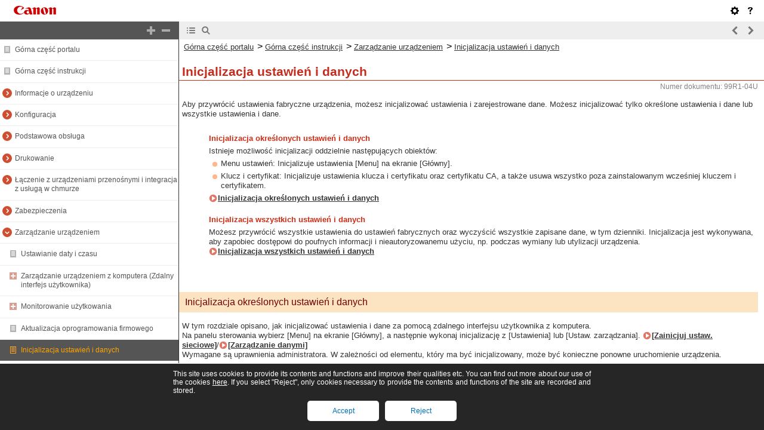

--- FILE ---
content_type: text/html
request_url: https://oip.manual.canon/USRMA-7899-zz-SSS-120-plPL/contents/devu-mng_set-initializ.html
body_size: 3086
content:
<!DOCTYPE html PUBLIC "-//W3C//DTD XHTML 1.1//EN" "http://www.w3.org/TR/xhtml11/DTD/xhtml11.dtd">
<html xml:lang="pl" xmlns="http://www.w3.org/1999/xhtml">
	<head>
		<meta name="Generator" content="CAESAR" />
		<meta http-equiv="Content-Type" content="application/xhtml+xml; charset=UTF-8" />
		<meta http-equiv="content-style-type" content="text/css" />
		<meta http-equiv="content-script-type" content="text/javascript" />
		<meta http-equiv="X-UA-Compatible" content="IE=edge" />
		<meta name="keywords" content="10014_devu" />
		<meta name="description" content="Aby przywrócić ustawienia fabryczne urządzenia, możesz inicjalizować ustawienia i zarejestrowane dane. Możesz inicjalizować tylko określone ustawienia i dane lub wszystkie ustawienia i dane." />
		<title>Inicjalizacja ustawień i danych</title>
		<link href="styles/style000/style.css" rel="alternate stylesheet" type="text/css" disabled="disabled" title="local" />
		<script type="text/javascript" charset="UTF-8" src="../jsons/resource.json"></script>
		<script type="text/javascript" charset="UTF-8" src="../jsons/toc.json"></script>
		<script type="text/javascript" charset="UTF-8" src="../scripts/loader.js"></script>
	</head>
	<body>
		<div id="id_header" class="nocontent">
			<table cellpadding="0" cellspacing="0">
				<tr>
					<th class="header">
						<span id="id_res_canon_logo"></span>
						<span id="id_res_guide_name"></span>
					</th>
					<td class="header" id="id_header_include"></td>
				</tr>
				<tr>
					<th class="bar" id="id_tabs">
						<button id="id_res_contents" class="tab_active" accesskey="c"></button>
						<button id="id_res_search" class="tab_inactive" accesskey="s"></button>
					</th>
					<td class="bar">
						<button id="id_res_bar_icon_previous" accesskey="b" style="display: none;"></button>
						<label id="id_res_bar_label_previous" for="id_res_bar_icon_previous"></label>
						<button id="id_res_bar_icon_next" accesskey="n" style="display: none;"></button>
						<label id="id_res_bar_label_next" for="id_res_bar_icon_next"></label>
						<button id="id_res_bar_icon_print" accesskey="p" style="display: none;"></button>
						<label id="id_res_bar_label_print" for="id_res_bar_icon_print"></label>
					</td>
				</tr>
			</table>
		</div>
		<div id="id_panel" class="nocontent">
			<div id="id_panel_toc" style="display:None;">
				<div id="id_panel_label">
					<label id="id_res_chapter"></label>
					<select id="id_chapter_select"></select>
				</div>
				<div id="id_toc_open_close">
					<a id="id_res_open_toc_all" href="#"></a>
					<a id="id_res_close_toc_all" href="#"></a>
				</div>
				<ul id="id_toc"></ul>
				<div id="id_print_all">
					<a id="id_res_print_all" href="#"></a>
				</div>
			</div>
			<div id="id_panel_search" style="display:None;"></div>
		</div>
		<!--CONTENT_START-->
		<div id="id_content">
			<h1><a id="10014_h1_01"></a>Inicjalizacja ustawień i danych</h1>
			<div class="lead">Aby przywrócić ustawienia fabryczne urządzenia, możesz inicjalizować ustawienia i zarejestrowane dane. Możesz inicjalizować tylko określone ustawienia i dane lub wszystkie ustawienia i dane.</div>
			<div class="title_level1">
				<span class="color_red">Inicjalizacja określonych ustawień i danych</span>
			</div>
			<div class="text_level1">Istnieje możliwość inicjalizacji oddzielnie następujących obiektów:</div>
			<div class="list_level1">Menu ustawień: Inicjalizuje ustawienia [Menu] na ekranie [Główny].</div>
			<div class="list_level1">Klucz i certyfikat: Inicjalizuje ustawienia klucza i certyfikatu oraz certyfikatu CA, a także usuwa wszystko poza zainstalowanym wcześniej kluczem i certyfikatem.</div>
			<div class="text_level1">
				<a href="devu-mng_set-initializ.html#10014_h2_01">Inicjalizacja określonych ustawień i danych</a>
			</div>
			<div class="title_level1">
				<span class="color_red">Inicjalizacja wszystkich ustawień i danych</span>
			</div>
			<div class="text_level1">Możesz przywrócić wszystkie ustawienia do ustawień fabrycznych oraz wyczyścić wszystkie zapisane dane, w tym dzienniki. Inicjalizacja jest wykonywana, aby zapobiec dostępowi do poufnych informacji i nieautoryzowanemu użyciu, np. podczas wymiany lub utylizacji urządzenia.<br /><a href="devu-mng_set-initializ.html#10014_h2_02">Inicjalizacja wszystkich ustawień i danych</a></div>
			<h2><a id="10014_h2_01"></a>Inicjalizacja określonych ustawień i danych</h2>
			<div class="lead">W tym rozdziale opisano, jak inicjalizować ustawienia i dane za pomocą zdalnego interfejsu użytkownika z komputera. <br />Na panelu sterowania wybierz [Menu] na ekranie [Główny], a następnie wykonaj inicjalizację z [Ustawienia] lub [Ustaw. zarządzania]. <a href="devu-set_menu_list-pref-nw.html#11007_h2_17">[Zainicjuj ustaw. sieciowe]</a>/<a href="devu-set_menu_list-mng-data.html#11051_h1_01">[Zarządzanie danymi]</a><br />Wymagane są uprawnienia administratora. W zależności od elementu, który ma być inicjalizowany, może być konieczne ponowne uruchomienie urządzenia.</div>
			<div class="step_number">1</div>
			<div class="step_text">Zaloguj się w zdalnym interfejsie użytkownika w trybie menedżera systemu. <a href="devu-mng_set-rui-strt.html#10004_h1_01">Uruchamianie zdalnego interfejsu użytkownika</a></div>
			<div class="step_number">2</div>
			<div class="step_text">Na stronie portalu zdalnego interfejsu użytkownika kliknij na [Ustawienia/rejestracja]. <a href="devu-mng_set-rui-portal.html#10005_h1_01">Strona portalu zdalnego interfejsu użytkownika</a></div>
			<div class="step_number">3</div>
			<div class="step_text">Kliknij [Zarządzanie danymi].</div>
			<div class="arrow">Zostanie wyświetlony ekran [Zarządzanie danymi].</div>
			<div class="step_number">4</div>
			<div class="step_text">Wybierz element, który chcesz inicjalizować. </div>
			<h6><img src="./images/book_images/b_style_h6_icon.gif" alt="" />Inicjalizacja menu Ustawienia</h6>
			<div class="text_level1">Kliknij na [Zainicjuj menu], a następnie wybierz z listy ustawienie, które ma zostać inicjalizowane z [Menu do zainicjowania].</div>
			<h6><img src="./images/book_images/b_style_h6_icon.gif" alt="" />W przypadku inicjalizacji klucza i certyfikatu</h6>
			<div class="text_level1">Kliknij [Zainicjuj klucz i certyfikat].</div>
			<div class="step_number">5</div>
			<div class="step_text">Kliknij opcje [Zainicjuj] <img src="./images/book_images/b_in_arrow_right.gif" alt="" /> [OK].</div>
			<div class="arrow">Inicjalizowany jest określony element.</div>
			<div class="step_number">6</div>
			<div class="step_text">Wyloguj się ze zdalnego interfejsu użytkownika.</div>
			<h6><img src="./images/book_images/b_style_h6_icon.gif" alt="" />W przypadku inicjalizacji menu Ustawienia</h6>
			<div class="text_level1">Jeśli któryś z poniższych elementów został zainicjalizowany, uruchom ponownie urządzenie, aby zastosować zainicjalizowane ustawienia. <a href="devu-basicope-mainpow-restart.html#03005_h1_01">Ponowne uruchamianie urządzenia</a></div>
			<div class="list_level1">[Ustawienia]</div>
			<div class="list_level1">[Ustawienia funkcji]</div>
			<div class="list_level1">[Ustawienia zarządzania]</div>
			<div class="list_level1">[Ustawienia sieciowe]</div>
			<div class="table_note_level0">
				<table class="table_note_level0">
					<thead class="table_note_level0">
						<tr class="table_note_level0">
							<td colspan="1" rowspan="1" class="col_0 row_0 table_note_level0 table_note_level0_col_0 table_note_level0_row_0">
								<div class="text">
									<img src="./images/global_images/1T0006025239/g_style_note1_L=pl-PL.gif" alt="" />
								</div>
							</td>
						</tr>
					</thead>
					<tbody class="table_note_level0">
						<tr class="table_note_level0">
							<td colspan="1" rowspan="1" class="col_0 row_1 table_note_level0 table_note_level0_col_0 table_note_level0_row_1">
								<h5>W przypadku inicjalizacji klucza i certyfikatu</h5>
								<div class="list">Funkcje wykorzystujące klucz i certyfikat, takie jak TLS, są wyłączone. Aby ponownie korzystać z tych funkcji, musisz ustawić klucz i certyfikat, a następnie włączyć funkcję.</div>
								<h5>W przypadku inicjalizacji [Ustaw. zarządzania] menu ustawień</h5>
								<div class="list">Inicjalizuje to również kod PIN zdalnego dostępu do interfejsu użytkownika. Aby korzystać z zdalnego interfejsu użytkownika musisz ponownie ustawić kod PIN dostępu do zdalnego interfejsu użytkownika. <a href="devu-sec-unauthaccess_prevent-rui.html#09033_h2_01">Ustawianie kodu PIN do użycia w zdalnym interfejsie użytkownika</a></div>
							</td>
						</tr>
					</tbody>
				</table>
			</div>
			<h2><a id="10014_h2_02"></a>Inicjalizacja wszystkich ustawień i danych</h2>
			<div class="lead">Aby zainicjalizować wszystkie ustawienia i dane, użyj panelu sterowania. Nie można ich inicjalizować za pomocą zdalnego interfejsu z komputera. <br />Wymagane są uprawnienia administratora. Kiedy zostaną one zainicjalizowane, urządzenie automatycznie uruchomi się ponownie.</div>
			<div class="table_important_level0">
				<table class="table_important_level0">
					<thead class="table_important_level0">
						<tr class="table_important_level0">
							<td colspan="1" rowspan="1" class="col_0 row_0 table_important_level0 table_important_level0_col_0 table_important_level0_row_0">
								<div class="text">
									<img src="./images/global_images/1T0007889217/gl_style_important1_L=pl-PL.gif" alt="" />
								</div>
							</td>
						</tr>
					</thead>
					<tbody class="table_important_level0">
						<tr class="table_important_level0">
							<td colspan="1" rowspan="1" class="col_0 row_1 table_important_level0 table_important_level0_col_0 table_important_level0_row_1">
								<div class="list">Przed inicjalizacją sprawdź, czy żadne dane nie są przetwarzane lub nie oczekują na przetworzenie. Dane te są usuwane podczas inicjalizacji.</div>
							</td>
						</tr>
					</tbody>
				</table>
			</div>
			<div class="step_number">1</div>
			<div class="step_text">Na panelu sterowania wybierz [Menu] na ekranie [Główny], a następnie naciśnij <img src="./images/book_images/b_key_ok_ic_5LUI.gif" alt="" />. <a href="devu-basicope-conpane-scrn-home.html#03009_h1_01">Ekran [Główny]</a></div>
			<div class="step_number">2</div>
			<div class="step_text">Naciśnij [Ustawienia zarządzania] <img src="./images/book_images/b_in_arrow_right.gif" alt="" /><img src="./images/book_images/b_key_ok_ic_5LUI.gif" alt="" /><img src="./images/book_images/b_in_arrow_right.gif" alt="" /> [Zainicjuj wszystkie dane/ustawienia] <img src="./images/book_images/b_in_arrow_right.gif" alt="" /><img src="./images/book_images/b_key_ok_ic_5LUI.gif" alt="" />.</div>
			<div class="arrow">Zostanie wyświetlony ekran potwierdzenia inicjalizacji.</div>
			<div class="text_level1_sub">Jeśli zostanie wyświetlony ekran logowania, wprowadź identyfikator i kod PIN menedżera systemu, a następnie naciśnij [&lt;Zaloguj&gt;] <img src="./images/book_images/b_in_arrow_right.gif" alt="" /><img src="./images/book_images/b_key_ok_ic_5LUI.gif" alt="" />. <a href="devu-mcn-sysmng_id.html#01007_h1_01">Identyfikator i kod PIN menedżera systemu</a></div>
			<div class="step_number">3</div>
			<div class="step_text">Naciśnij <img src="./images/book_images/b_key_ok_ic_5LUI.gif" alt="" /><img src="./images/book_images/b_in_arrow_right.gif" alt="" /> [Tak] <img src="./images/book_images/b_in_arrow_right.gif" alt="" /><img src="./images/book_images/b_key_ok_ic_5LUI.gif" alt="" />.</div>
			<div class="arrow">Inicjalizowane są wszystkie ustawienia i dane.</div>
			<div class="text_level1_sub">Po zakończeniu inicjalizacji urządzenie automatycznie uruchamia się ponownie.</div>
			<div class="text"></div>
		</div>
		<!--CONTENT_END-->
		<div id="id_footer" class="nocontent">
			<table cellpadding="0" cellspacing="0">
				<tr>
					<th>
						<span id="id_res_copy_right"></span>
					</th>
					<td id="id_footer_include"></td>
				</tr>
			</table>
		</div>
		<div id="id_breadcrumbs" class="nocontent"><a href="../index.html" id="id_res_home"></a> &gt; <a href="devu-mng_set.html" id="id_level_1" toc_id="devu-mng_set" title="Zarządzanie urządzeniem" >Zarządzanie urządzeniem</a> &gt; <a id="id_level_2" toc_id="devu-mng_set-initializ" title="Inicjalizacja ustawień i danych" >Inicjalizacja ustawień i danych</a></div>
		<div id="id_document_number">99R1-04U</div>
	</body>
</html>